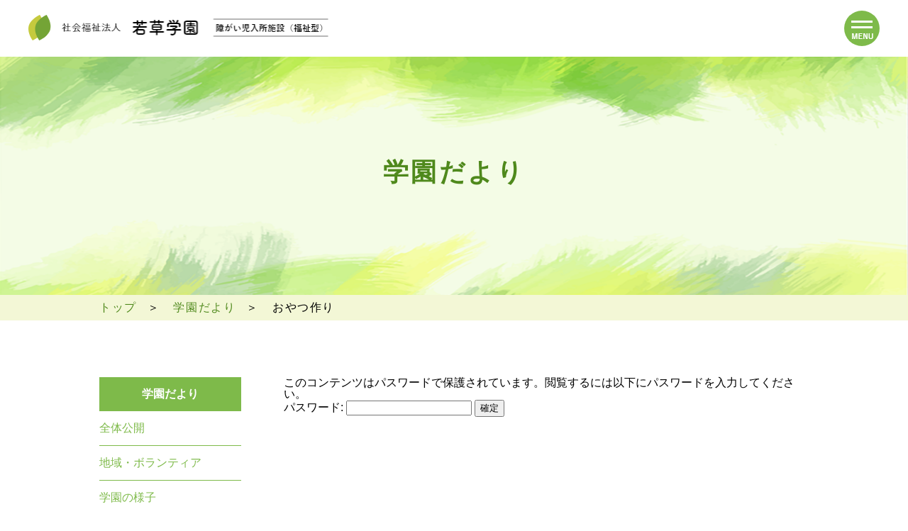

--- FILE ---
content_type: text/html; charset=UTF-8
request_url: https://wakakusa-gakuen.jp/letter/253/
body_size: 5578
content:
<!DOCTYPE html>
<!--[if IE 7]>
<html class="ie ie7" lang="ja">
<![endif]-->
<!--[if IE 8]>
<html class="ie ie8" lang="ja">
<![endif]-->
<!--[if !(IE 7) | !(IE 8)  ]><!-->
<html lang="ja">
<!--<![endif]-->
<head>
<meta charset="UTF-8">
<meta name="viewport" content="width=device-width, initial-scale=1.0">
<meta name="author" content="tanblan">
<meta name="keywords"  content="tanblan" />
<link rel="shortcut icon" href="https://wakakusa-gakuen.jp/wp-content/themes/wakakusa/images/favicon.ico" >
<link rel="stylesheet" href="https://wakakusa-gakuen.jp/wp-content/themes/wakakusa/css/common.css?1769767866">
	<link rel="stylesheet" href="https://wakakusa-gakuen.jp/wp-content/themes/wakakusa/css/detail.css?1769767866">
<title>おやつ作り &#8211; 社会福祉法人　若草学園</title>
<meta name='robots' content='max-image-preview:large' />
<link rel='dns-prefetch' href='//ajax.googleapis.com' />
<link rel="alternate" title="oEmbed (JSON)" type="application/json+oembed" href="https://wakakusa-gakuen.jp/wp-json/oembed/1.0/embed?url=https%3A%2F%2Fwakakusa-gakuen.jp%2Fletter%2F253%2F" />
<link rel="alternate" title="oEmbed (XML)" type="text/xml+oembed" href="https://wakakusa-gakuen.jp/wp-json/oembed/1.0/embed?url=https%3A%2F%2Fwakakusa-gakuen.jp%2Fletter%2F253%2F&#038;format=xml" />
<style id='wp-img-auto-sizes-contain-inline-css' type='text/css'>
img:is([sizes=auto i],[sizes^="auto," i]){contain-intrinsic-size:3000px 1500px}
/*# sourceURL=wp-img-auto-sizes-contain-inline-css */
</style>
<style id='wp-block-library-inline-css' type='text/css'>
:root{--wp-block-synced-color:#7a00df;--wp-block-synced-color--rgb:122,0,223;--wp-bound-block-color:var(--wp-block-synced-color);--wp-editor-canvas-background:#ddd;--wp-admin-theme-color:#007cba;--wp-admin-theme-color--rgb:0,124,186;--wp-admin-theme-color-darker-10:#006ba1;--wp-admin-theme-color-darker-10--rgb:0,107,160.5;--wp-admin-theme-color-darker-20:#005a87;--wp-admin-theme-color-darker-20--rgb:0,90,135;--wp-admin-border-width-focus:2px}@media (min-resolution:192dpi){:root{--wp-admin-border-width-focus:1.5px}}.wp-element-button{cursor:pointer}:root .has-very-light-gray-background-color{background-color:#eee}:root .has-very-dark-gray-background-color{background-color:#313131}:root .has-very-light-gray-color{color:#eee}:root .has-very-dark-gray-color{color:#313131}:root .has-vivid-green-cyan-to-vivid-cyan-blue-gradient-background{background:linear-gradient(135deg,#00d084,#0693e3)}:root .has-purple-crush-gradient-background{background:linear-gradient(135deg,#34e2e4,#4721fb 50%,#ab1dfe)}:root .has-hazy-dawn-gradient-background{background:linear-gradient(135deg,#faaca8,#dad0ec)}:root .has-subdued-olive-gradient-background{background:linear-gradient(135deg,#fafae1,#67a671)}:root .has-atomic-cream-gradient-background{background:linear-gradient(135deg,#fdd79a,#004a59)}:root .has-nightshade-gradient-background{background:linear-gradient(135deg,#330968,#31cdcf)}:root .has-midnight-gradient-background{background:linear-gradient(135deg,#020381,#2874fc)}:root{--wp--preset--font-size--normal:16px;--wp--preset--font-size--huge:42px}.has-regular-font-size{font-size:1em}.has-larger-font-size{font-size:2.625em}.has-normal-font-size{font-size:var(--wp--preset--font-size--normal)}.has-huge-font-size{font-size:var(--wp--preset--font-size--huge)}.has-text-align-center{text-align:center}.has-text-align-left{text-align:left}.has-text-align-right{text-align:right}.has-fit-text{white-space:nowrap!important}#end-resizable-editor-section{display:none}.aligncenter{clear:both}.items-justified-left{justify-content:flex-start}.items-justified-center{justify-content:center}.items-justified-right{justify-content:flex-end}.items-justified-space-between{justify-content:space-between}.screen-reader-text{border:0;clip-path:inset(50%);height:1px;margin:-1px;overflow:hidden;padding:0;position:absolute;width:1px;word-wrap:normal!important}.screen-reader-text:focus{background-color:#ddd;clip-path:none;color:#444;display:block;font-size:1em;height:auto;left:5px;line-height:normal;padding:15px 23px 14px;text-decoration:none;top:5px;width:auto;z-index:100000}html :where(.has-border-color){border-style:solid}html :where([style*=border-top-color]){border-top-style:solid}html :where([style*=border-right-color]){border-right-style:solid}html :where([style*=border-bottom-color]){border-bottom-style:solid}html :where([style*=border-left-color]){border-left-style:solid}html :where([style*=border-width]){border-style:solid}html :where([style*=border-top-width]){border-top-style:solid}html :where([style*=border-right-width]){border-right-style:solid}html :where([style*=border-bottom-width]){border-bottom-style:solid}html :where([style*=border-left-width]){border-left-style:solid}html :where(img[class*=wp-image-]){height:auto;max-width:100%}:where(figure){margin:0 0 1em}html :where(.is-position-sticky){--wp-admin--admin-bar--position-offset:var(--wp-admin--admin-bar--height,0px)}@media screen and (max-width:600px){html :where(.is-position-sticky){--wp-admin--admin-bar--position-offset:0px}}

/*# sourceURL=wp-block-library-inline-css */
</style><style id='global-styles-inline-css' type='text/css'>
:root{--wp--preset--aspect-ratio--square: 1;--wp--preset--aspect-ratio--4-3: 4/3;--wp--preset--aspect-ratio--3-4: 3/4;--wp--preset--aspect-ratio--3-2: 3/2;--wp--preset--aspect-ratio--2-3: 2/3;--wp--preset--aspect-ratio--16-9: 16/9;--wp--preset--aspect-ratio--9-16: 9/16;--wp--preset--color--black: #000000;--wp--preset--color--cyan-bluish-gray: #abb8c3;--wp--preset--color--white: #ffffff;--wp--preset--color--pale-pink: #f78da7;--wp--preset--color--vivid-red: #cf2e2e;--wp--preset--color--luminous-vivid-orange: #ff6900;--wp--preset--color--luminous-vivid-amber: #fcb900;--wp--preset--color--light-green-cyan: #7bdcb5;--wp--preset--color--vivid-green-cyan: #00d084;--wp--preset--color--pale-cyan-blue: #8ed1fc;--wp--preset--color--vivid-cyan-blue: #0693e3;--wp--preset--color--vivid-purple: #9b51e0;--wp--preset--gradient--vivid-cyan-blue-to-vivid-purple: linear-gradient(135deg,rgb(6,147,227) 0%,rgb(155,81,224) 100%);--wp--preset--gradient--light-green-cyan-to-vivid-green-cyan: linear-gradient(135deg,rgb(122,220,180) 0%,rgb(0,208,130) 100%);--wp--preset--gradient--luminous-vivid-amber-to-luminous-vivid-orange: linear-gradient(135deg,rgb(252,185,0) 0%,rgb(255,105,0) 100%);--wp--preset--gradient--luminous-vivid-orange-to-vivid-red: linear-gradient(135deg,rgb(255,105,0) 0%,rgb(207,46,46) 100%);--wp--preset--gradient--very-light-gray-to-cyan-bluish-gray: linear-gradient(135deg,rgb(238,238,238) 0%,rgb(169,184,195) 100%);--wp--preset--gradient--cool-to-warm-spectrum: linear-gradient(135deg,rgb(74,234,220) 0%,rgb(151,120,209) 20%,rgb(207,42,186) 40%,rgb(238,44,130) 60%,rgb(251,105,98) 80%,rgb(254,248,76) 100%);--wp--preset--gradient--blush-light-purple: linear-gradient(135deg,rgb(255,206,236) 0%,rgb(152,150,240) 100%);--wp--preset--gradient--blush-bordeaux: linear-gradient(135deg,rgb(254,205,165) 0%,rgb(254,45,45) 50%,rgb(107,0,62) 100%);--wp--preset--gradient--luminous-dusk: linear-gradient(135deg,rgb(255,203,112) 0%,rgb(199,81,192) 50%,rgb(65,88,208) 100%);--wp--preset--gradient--pale-ocean: linear-gradient(135deg,rgb(255,245,203) 0%,rgb(182,227,212) 50%,rgb(51,167,181) 100%);--wp--preset--gradient--electric-grass: linear-gradient(135deg,rgb(202,248,128) 0%,rgb(113,206,126) 100%);--wp--preset--gradient--midnight: linear-gradient(135deg,rgb(2,3,129) 0%,rgb(40,116,252) 100%);--wp--preset--font-size--small: 13px;--wp--preset--font-size--medium: 20px;--wp--preset--font-size--large: 36px;--wp--preset--font-size--x-large: 42px;--wp--preset--spacing--20: 0.44rem;--wp--preset--spacing--30: 0.67rem;--wp--preset--spacing--40: 1rem;--wp--preset--spacing--50: 1.5rem;--wp--preset--spacing--60: 2.25rem;--wp--preset--spacing--70: 3.38rem;--wp--preset--spacing--80: 5.06rem;--wp--preset--shadow--natural: 6px 6px 9px rgba(0, 0, 0, 0.2);--wp--preset--shadow--deep: 12px 12px 50px rgba(0, 0, 0, 0.4);--wp--preset--shadow--sharp: 6px 6px 0px rgba(0, 0, 0, 0.2);--wp--preset--shadow--outlined: 6px 6px 0px -3px rgb(255, 255, 255), 6px 6px rgb(0, 0, 0);--wp--preset--shadow--crisp: 6px 6px 0px rgb(0, 0, 0);}:where(.is-layout-flex){gap: 0.5em;}:where(.is-layout-grid){gap: 0.5em;}body .is-layout-flex{display: flex;}.is-layout-flex{flex-wrap: wrap;align-items: center;}.is-layout-flex > :is(*, div){margin: 0;}body .is-layout-grid{display: grid;}.is-layout-grid > :is(*, div){margin: 0;}:where(.wp-block-columns.is-layout-flex){gap: 2em;}:where(.wp-block-columns.is-layout-grid){gap: 2em;}:where(.wp-block-post-template.is-layout-flex){gap: 1.25em;}:where(.wp-block-post-template.is-layout-grid){gap: 1.25em;}.has-black-color{color: var(--wp--preset--color--black) !important;}.has-cyan-bluish-gray-color{color: var(--wp--preset--color--cyan-bluish-gray) !important;}.has-white-color{color: var(--wp--preset--color--white) !important;}.has-pale-pink-color{color: var(--wp--preset--color--pale-pink) !important;}.has-vivid-red-color{color: var(--wp--preset--color--vivid-red) !important;}.has-luminous-vivid-orange-color{color: var(--wp--preset--color--luminous-vivid-orange) !important;}.has-luminous-vivid-amber-color{color: var(--wp--preset--color--luminous-vivid-amber) !important;}.has-light-green-cyan-color{color: var(--wp--preset--color--light-green-cyan) !important;}.has-vivid-green-cyan-color{color: var(--wp--preset--color--vivid-green-cyan) !important;}.has-pale-cyan-blue-color{color: var(--wp--preset--color--pale-cyan-blue) !important;}.has-vivid-cyan-blue-color{color: var(--wp--preset--color--vivid-cyan-blue) !important;}.has-vivid-purple-color{color: var(--wp--preset--color--vivid-purple) !important;}.has-black-background-color{background-color: var(--wp--preset--color--black) !important;}.has-cyan-bluish-gray-background-color{background-color: var(--wp--preset--color--cyan-bluish-gray) !important;}.has-white-background-color{background-color: var(--wp--preset--color--white) !important;}.has-pale-pink-background-color{background-color: var(--wp--preset--color--pale-pink) !important;}.has-vivid-red-background-color{background-color: var(--wp--preset--color--vivid-red) !important;}.has-luminous-vivid-orange-background-color{background-color: var(--wp--preset--color--luminous-vivid-orange) !important;}.has-luminous-vivid-amber-background-color{background-color: var(--wp--preset--color--luminous-vivid-amber) !important;}.has-light-green-cyan-background-color{background-color: var(--wp--preset--color--light-green-cyan) !important;}.has-vivid-green-cyan-background-color{background-color: var(--wp--preset--color--vivid-green-cyan) !important;}.has-pale-cyan-blue-background-color{background-color: var(--wp--preset--color--pale-cyan-blue) !important;}.has-vivid-cyan-blue-background-color{background-color: var(--wp--preset--color--vivid-cyan-blue) !important;}.has-vivid-purple-background-color{background-color: var(--wp--preset--color--vivid-purple) !important;}.has-black-border-color{border-color: var(--wp--preset--color--black) !important;}.has-cyan-bluish-gray-border-color{border-color: var(--wp--preset--color--cyan-bluish-gray) !important;}.has-white-border-color{border-color: var(--wp--preset--color--white) !important;}.has-pale-pink-border-color{border-color: var(--wp--preset--color--pale-pink) !important;}.has-vivid-red-border-color{border-color: var(--wp--preset--color--vivid-red) !important;}.has-luminous-vivid-orange-border-color{border-color: var(--wp--preset--color--luminous-vivid-orange) !important;}.has-luminous-vivid-amber-border-color{border-color: var(--wp--preset--color--luminous-vivid-amber) !important;}.has-light-green-cyan-border-color{border-color: var(--wp--preset--color--light-green-cyan) !important;}.has-vivid-green-cyan-border-color{border-color: var(--wp--preset--color--vivid-green-cyan) !important;}.has-pale-cyan-blue-border-color{border-color: var(--wp--preset--color--pale-cyan-blue) !important;}.has-vivid-cyan-blue-border-color{border-color: var(--wp--preset--color--vivid-cyan-blue) !important;}.has-vivid-purple-border-color{border-color: var(--wp--preset--color--vivid-purple) !important;}.has-vivid-cyan-blue-to-vivid-purple-gradient-background{background: var(--wp--preset--gradient--vivid-cyan-blue-to-vivid-purple) !important;}.has-light-green-cyan-to-vivid-green-cyan-gradient-background{background: var(--wp--preset--gradient--light-green-cyan-to-vivid-green-cyan) !important;}.has-luminous-vivid-amber-to-luminous-vivid-orange-gradient-background{background: var(--wp--preset--gradient--luminous-vivid-amber-to-luminous-vivid-orange) !important;}.has-luminous-vivid-orange-to-vivid-red-gradient-background{background: var(--wp--preset--gradient--luminous-vivid-orange-to-vivid-red) !important;}.has-very-light-gray-to-cyan-bluish-gray-gradient-background{background: var(--wp--preset--gradient--very-light-gray-to-cyan-bluish-gray) !important;}.has-cool-to-warm-spectrum-gradient-background{background: var(--wp--preset--gradient--cool-to-warm-spectrum) !important;}.has-blush-light-purple-gradient-background{background: var(--wp--preset--gradient--blush-light-purple) !important;}.has-blush-bordeaux-gradient-background{background: var(--wp--preset--gradient--blush-bordeaux) !important;}.has-luminous-dusk-gradient-background{background: var(--wp--preset--gradient--luminous-dusk) !important;}.has-pale-ocean-gradient-background{background: var(--wp--preset--gradient--pale-ocean) !important;}.has-electric-grass-gradient-background{background: var(--wp--preset--gradient--electric-grass) !important;}.has-midnight-gradient-background{background: var(--wp--preset--gradient--midnight) !important;}.has-small-font-size{font-size: var(--wp--preset--font-size--small) !important;}.has-medium-font-size{font-size: var(--wp--preset--font-size--medium) !important;}.has-large-font-size{font-size: var(--wp--preset--font-size--large) !important;}.has-x-large-font-size{font-size: var(--wp--preset--font-size--x-large) !important;}
/*# sourceURL=global-styles-inline-css */
</style>

<style id='classic-theme-styles-inline-css' type='text/css'>
/*! This file is auto-generated */
.wp-block-button__link{color:#fff;background-color:#32373c;border-radius:9999px;box-shadow:none;text-decoration:none;padding:calc(.667em + 2px) calc(1.333em + 2px);font-size:1.125em}.wp-block-file__button{background:#32373c;color:#fff;text-decoration:none}
/*# sourceURL=/wp-includes/css/classic-themes.min.css */
</style>
<script type="text/javascript" src="https://ajax.googleapis.com/ajax/libs/jquery/3.3.1/jquery.min.js?ver=3.3.1" id="jquery-js"></script>
<link rel="https://api.w.org/" href="https://wakakusa-gakuen.jp/wp-json/" /><link rel="EditURI" type="application/rsd+xml" title="RSD" href="https://wakakusa-gakuen.jp/xmlrpc.php?rsd" />
<meta name="generator" content="WordPress 6.9" />
<link rel="canonical" href="https://wakakusa-gakuen.jp/letter/253/" />
<link rel='shortlink' href='https://wakakusa-gakuen.jp/?p=253' />
<style type="text/css" media="screen">
	html { margin-top: 0px !important; }
	* html body { margin-top: 0px !important; }
	@media screen and ( max-width: 782px ) {
		html { margin-top: 0px !important; }
		* html body { margin-top: 0px !important; }
	}
</style>
<!--[if lt IE 9]>
<script src="//cdn.jsdelivr.net/html5shiv/3.7.2/html5shiv.min.js"></script>
<script src="//cdnjs.cloudflare.com/ajax/libs/respond.js/1.4.2/respond.min.js"></script>
<![endif]-->
</head>
<body data-rsssl=1>
<header id="header">
	<h1 class="logo"><a href="https://wakakusa-gakuen.jp">
		<picture>
			<source media="(max-width:750px)" srcset="https://wakakusa-gakuen.jp/wp-content/themes/wakakusa/images/common/logo_sp.png">
			<img src="https://wakakusa-gakuen.jp/wp-content/themes/wakakusa/images/common/logo.png" srcset="https://wakakusa-gakuen.jp/wp-content/themes/wakakusa/images/common/logo@2x.png 2x" alt="社会福祉法人　若草学園　障がい児入所施設（福祉型）">
		</picture>		
	</a></h1>
	<div id="menu_trigger">
	</div>
	<div id="menu_content">
		<div class="menu_content_inner">
			<ul>
				<li><a href="https://wakakusa-gakuen.jp"><span>トップ</span></a></li>
				<li><a href="https://wakakusa-gakuen.jp/about"><span>若草学園について</span></a></li>
				<li><a href="https://wakakusa-gakuen.jp/institution"><span>施設紹介</span></a></li>
				<li><a href="https://wakakusa-gakuen.jp/recruit"><span>採用情報</span></a></li>
				<li><a href="https://wakakusa-gakuen.jp/news"><span>お知らせ</span></a></li>
				<li><a href="https://wakakusa-gakuen.jp/letter"><span class="current">学園だより</span></a></li>
				<li><a href="https://wakakusa-gakuen.jp/access"><span>アクセス</span></a></li>
				<li><a href="https://wakakusa-gakuen.jp/contact"><span>お問い合わせ</span></a></li>
				<li><a href="https://www.instagram.com/wakakusagakuen/" target="blank"><img src="https://wakakusa-gakuen.jp/wp-content/themes/wakakusa/images/common/icon_insta.png" srcset="https://wakakusa-gakuen.jp/wp-content/themes/wakakusa/images/common/icon_insta@2x.png 2x" alt="instagram"></a></li>
			</ul>
			<div class="recruit_bnr">
				<a href="https://wakakusa-gakuen.jp/recruit"><img src="https://wakakusa-gakuen.jp/wp-content/themes/wakakusa/images/common/recruit_bnr.png" srcset="https://wakakusa-gakuen.jp/wp-content/themes/wakakusa/images/common/recruit_bnr@2x.png 2x" alt="採用情報"></a>
			</div>
			<small>Copyright(C) Wakusa Gakuen All rights reserved.</small>
		</div>
	</div><!--menu_content-->
</header><!--header-->
<article>
	<div id="eyecatch"><h2 class="loaded">
	学園だより
		</h2></div><!--eyecatch-->
	<div class="breadcrumb">
		<div class="l_continar">
			<ul>
				<li><a href="https://wakakusa-gakuen.jp/"><span>トップ</span></a></li>
									<li><a href ="https://wakakusa-gakuen.jp/letter">学園だより</a></li>					    <li>おやつ作り</li>
												</ul>
		</div>
	</div>
		<div class="separate l_continar loaded">
		<div class="side">
	<div class="side_ttl">学園だより</div>
			<ul>
						<li>
					<a href="https://wakakusa-gakuen.jp/letter_cat/%e5%85%a8%e4%bd%93%e5%85%ac%e9%96%8b/">全体公開</a>
				</li>
						<li>
					<a href="https://wakakusa-gakuen.jp/letter_cat/%e5%9c%b0%e5%9f%9f%e3%83%bb%e3%83%9c%e3%83%a9%e3%83%b3%e3%83%86%e3%82%a3%e3%82%a2/">地域・ボランティア</a>
				</li>
						<li>
					<a href="https://wakakusa-gakuen.jp/letter_cat/hibi/">学園の様子</a>
				</li>
						<li>
					<a href="https://wakakusa-gakuen.jp/letter_cat/%e5%ad%a6%e5%9c%92%e3%81%ae%e6%a7%98%e5%ad%90a/">学園の様子A</a>
				</li>
						<li>
					<a href="https://wakakusa-gakuen.jp/letter_cat/%e5%ad%a6%e5%9c%92%e3%81%ae%e6%a7%98%e5%ad%90b/">学園の様子B</a>
				</li>
						<li>
					<a href="https://wakakusa-gakuen.jp/letter_cat/%e5%ad%a6%e5%9c%92%e3%81%ae%e6%a7%98%e5%ad%90c/">学園の様子C</a>
				</li>
						<li>
					<a href="https://wakakusa-gakuen.jp/letter_cat/%e5%ad%a6%e6%a0%a1/">学校</a>
				</li>
						<li>
					<a href="https://wakakusa-gakuen.jp/letter_cat/%e5%af%84%e8%b4%88/">寄贈</a>
				</li>
				</ul>
		
</div>	
		<div id="detail" class="separate_right">
							<form action="https://wakakusa-gakuen.jp/wp-login.php?action=postpass" class="post-password-form" method="post"><input type="hidden" name="redirect_to" value="https://wakakusa-gakuen.jp/letter/253/" />
	<p>このコンテンツはパスワードで保護されています。閲覧するには以下にパスワードを入力してください。</p>
	<p><label for="pwbox-253">パスワード: <input name="post_password" id="pwbox-253" type="password" spellcheck="false" required size="20" /></label> <input type="submit" name="Submit" value="確定" /></p></form>
						</div>
	</div>
			
</article>
<footer id="footer">
	<div class="footer_menu">
		<div class="l_continar">
			<ul>
				<li><a href="https://wakakusa-gakuen.jp"><span>トップ</span></a></li>
				<li><a href="https://wakakusa-gakuen.jp/about"><span>若草学園について</span></a></li>
				<li><a href="https://wakakusa-gakuen.jp/institution"><span>施設紹介</span></a></li>
				<li><a href="https://wakakusa-gakuen.jp/recruit"><span>採用情報</span></a></li>
				<li><a href="https://wakakusa-gakuen.jp/news"><span>お知らせ</span></a></li>
				<li><a href="https://wakakusa-gakuen.jp/letter"><span class="current">学園だより</span></a></li>
				<li><a href="https://wakakusa-gakuen.jp/access"><span>アクセス</span></a></li>
				<li><a href="https://wakakusa-gakuen.jp/contact"><span>お問い合わせ</span></a></li>
				<li class="sp"><a href=""><img src="https://wakakusa-gakuen.jp/wp-content/themes/wakakusa/images/common/icon_insta.png" srcset="https://wakakusa-gakuen.jp/wp-content/themes/wakakusa/images/common/icon_insta@2x.png 2x" alt="instagram"></a></li>
			</ul>
		</div>
	</div>
	<div class="footer_bottom">
		<div class="l_continar">
			<div class="footer_left">
				<div class="footer_logo"><a href="https://wakakusa-gakuen.jp">
					<picture>
						<source media="(max-width:750px)" srcset="https://wakakusa-gakuen.jp/wp-content/themes/wakakusa/images/common/logo_sp.png">
						<img src="https://wakakusa-gakuen.jp/wp-content/themes/wakakusa/images/common/logo.png" srcset="https://wakakusa-gakuen.jp/wp-content/themes/wakakusa/images/common/logo@2x.png 2x" alt="社会福祉法人　若草学園　障がい児入所施設（福祉型）">
					</picture>		
				</a></div>
				<p class="add">〒486-0812 愛知県春日井市大泉寺町２９２－９９</p>
				<p class="tel">TEL：0568-81-4788　FAX：0568-81-4902</p>
				<div class="insta"><a href="https://www.instagram.com/wakakusagakuen/" target="blank"><img src="https://wakakusa-gakuen.jp/wp-content/themes/wakakusa/images/common/icon_insta.png" srcset="https://wakakusa-gakuen.jp/wp-content/themes/wakakusa/images/common/icon_insta@2x.png 2x" alt="instagram"></a></div>
				<div class="footer_contact">
					<a href="https://wakakusa-gakuen.jp/contact/" class="btn01">お問い合わせ</a>
				</div>
			</div>
			<div class="footer_right">
				<iframe src="https://www.google.com/maps/embed?pb=!1m18!1m12!1m3!1d3257.1509884343823!2d137.0017643152477!3d35.27737208029047!2m3!1f0!2f0!3f0!3m2!1i1024!2i768!4f13.1!3m3!1m2!1s0x60036dbc89989ad1%3A0x259b0088069e65af!2z44CSNDg2LTA4MTIg5oSb55-l55yM5pil5pel5LqV5biC5aSn5rOJ5a-655S677yS77yZ77yS4oiS77yZ77yZ!5e0!3m2!1sja!2sjp!4v1649039449618!5m2!1sja!2sjp" width="600" height="450" style="border:0;" allowfullscreen="" loading="lazy" referrerpolicy="no-referrer-when-downgrade"></iframe>
			</div>
		</div>
		
		<small class="copyright">Copyright(C) Wakusa Gakuen All rights reserved.</small>
	</div>
</footer>

<script type="speculationrules">
{"prefetch":[{"source":"document","where":{"and":[{"href_matches":"/*"},{"not":{"href_matches":["/wp-*.php","/wp-admin/*","/wp-content/uploads/*","/wp-content/*","/wp-content/plugins/*","/wp-content/themes/wakakusa/*","/*\\?(.+)"]}},{"not":{"selector_matches":"a[rel~=\"nofollow\"]"}},{"not":{"selector_matches":".no-prefetch, .no-prefetch a"}}]},"eagerness":"conservative"}]}
</script>

<script src="https://wakakusa-gakuen.jp/wp-content/themes/wakakusa/js/ofi.js"></script>
<script src="https://wakakusa-gakuen.jp/wp-content/themes/wakakusa/js/common.js"></script>


</body>
</html>

--- FILE ---
content_type: text/css
request_url: https://wakakusa-gakuen.jp/wp-content/themes/wakakusa/css/common.css?1769767866
body_size: 4760
content:
@charset "UTF-8";
/* http://meyerweb.com/eric/tools/css/reset/ 
   v2.0 | 20110126
   License: none (public domain)
*/
html, body, div, span, applet, object, iframe, h1, h2, h3, h4, h5, h6, p, blockquote, pre, a, abbr, acronym, address, big, cite, code, del, dfn, em, img, ins, kbd, q, s, samp, small, strike, strong, sub, sup, tt, var, b, u, i, center, dl, dt, dd, ol, ul, li, fieldset, form, label, legend, table, caption, tbody, tfoot, thead, tr, th, td, article, aside, canvas, details, embed, figure, figcaption, footer, header, hgroup, menu, nav, output, ruby, section, summary, time, mark, audio, video {
  margin: 0;
  padding: 0;
  border: 0;
  font-size: 100%;
  font: inherit;
  vertical-align: baseline; }

/* HTML5 display-role reset for older browsers */
article, aside, details, figcaption, figure, footer, header, hgroup, menu, nav, section {
  display: block; }

body {
  line-height: 1; }

ol, ul {
  list-style: none; }

blockquote, q {
  quotes: none; }

blockquote:before, blockquote:after {
  content: '';
  content: none; }

q:before, q:after {
  content: '';
  content: none; }

table {
  border-collapse: collapse;
  border-spacing: 0; }

a:focus, *:focus {
  outline: none; }

/* -----------------------------------------
	common 
-----------------------------------------*/
html {
  font-size: 62.5%; }

body {
  color: #000;
  font-size: 16px;
  font-size: 1.6rem;
  font-family: sans-serif;
  word-wrap: break-word; }
  body.is-open {
    overflow: hidden;
    position: fixed;
    width: 100%; }

* {
  box-sizing: border-box;
  -moz-box-sizing: border-box;
  -webkit-box-sizing: border-box;
  -o-box-sizing: border-box;
  -ms-box-sizing: border-box; }

a {
  color: #000;
  text-decoration: none;
  -webkit-transition: all 0.3s ease;
  -moz-transition: all 0.3s ease;
  -o-transition: all 0.3s ease;
  transition: all  0.3s ease; }
  a:hover {
    opacity: 0.8; }

img {
  max-width: 100%;
  height: auto;
  vertical-align: bottom; }

.pc {
  display: block; }

.sp {
  display: none; }

.l_flex {
  display: flex;
  flex-wrap: wrap; }

.s_continar {
  width: 800px;
  margin: 0 auto; }

.l_continar {
  width: 1000px;
  margin: 0 auto; }

body {
  padding-top: 80px; }

#header {
  position: fixed;
  top: 0;
  left: 0;
  width: 100%;
  background-color: #fff;
  height: 80px;
  z-index: 1000;
  padding-left: 40px; }
  #header .logo {
    width: 423px;
    padding-top: 20px;
    padding-bottom: 20px; }

#menu_trigger {
  position: absolute;
  right: 40px;
  top: 15px;
  width: 50px;
  height: 50px;
  cursor: pointer;
  z-index: 1001;
  background: url(../images/common/menu.png) 0 0 no-repeat;
  background-size: 100% auto; }
  #menu_trigger.is-open {
    background: url(../images/common/menu_close.png) 0 0 no-repeat;
    background-size: 100% auto; }

#menu_content {
  display: none;
  width: 440px;
  height: calc(100vh - 77px);
  z-index: 1000;
  background-color: #CEDD53;
  position: fixed;
  top: 77px;
  right: 0;
  color: #000; }
  #menu_content a {
    color: #000; }
  #menu_content .menu_content_inner {
    height: 100%;
    overflow: auto;
    -webkit-overflow-scrolling: touch;
    padding: 40px 20px; }
  #menu_content ul {
    padding-bottom: 40px; }
    #menu_content ul li {
      padding-bottom: 1px; }
      #menu_content ul li a {
        display: block;
        text-align: center;
        background-color: #f3f7d6;
        font-size: 16px;
        font-weight: 500;
        line-height: 1;
        padding: 25px 0; }
        #menu_content ul li a span.current {
          display: inline-block;
          padding-left: 30px;
          position: relative; }
          #menu_content ul li a span.current:before {
            content: "";
            width: 16px;
            height: 16px;
            background-color: #7EBA4A;
            border-radius: 50%;
            position: absolute;
            left: 0;
            top: 50%;
            -ms-transform: translateY(-50%);
            transform: translateY(-50%); }
        #menu_content ul li a img {
          width: 24px; }
  #menu_content .recruit_bnr {
    padding-bottom: 30px; }
  #menu_content small {
    display: block;
    font-size: 12px;
    text-align: center; }

#footer .footer_menu {
  background-color: #F3F7D6;
  padding: 40px 0; }
  #footer .footer_menu ul {
    display: flex;
    -webkit-justify-content: space-between;
    justify-content: space-between; }
    #footer .footer_menu ul li a {
      display: inline-block;
      font-size: 16px;
      font-weight: 500;
      line-height: 1; }
      #footer .footer_menu ul li a span.current {
        display: inline-block;
        padding-left: 30px;
        position: relative; }
        #footer .footer_menu ul li a span.current:before {
          content: "";
          width: 16px;
          height: 16px;
          background-color: #7EBA4A;
          border-radius: 50%;
          position: absolute;
          left: 0;
          top: 50%;
          -ms-transform: translateY(-50%);
          transform: translateY(-50%); }
#footer .footer_bottom {
  background-color: #CEDD53; }
  #footer .footer_bottom .l_continar {
    padding: 90px 50px 20px;
    display: flex;
    flex-wrap: wrap; }
  #footer .footer_bottom .footer_left {
    width: 475px; }
  #footer .footer_bottom .footer_logo {
    width: 423px;
    padding-bottom: 25px; }
  #footer .footer_bottom .add {
    font-size: 14px;
    line-height: 1.5;
    padding-bottom: 20px; }
  #footer .footer_bottom .tel {
    font-size: 16px;
    padding-bottom: 20px; }
  #footer .footer_bottom .insta {
    width: 24px;
    padding-bottom: 30px; }
  #footer .footer_bottom .footer_contact a {
    margin: 0 auto; }
  #footer .footer_bottom .footer_right {
    width: 380px; }
    #footer .footer_bottom .footer_right iframe {
      width: 100%;
      height: 285px; }
#footer .copyright {
  display: block;
  text-align: center;
  padding-top: 60px;
  font-size: 12px; }

.btn {
  width: 250px;
  height: 50px;
  border-radius: 25px;
  border: 3px solid #4F891C;
  color: #4F891C;
  font-size: 20px;
  font-weight: 700;
  display: -webkit-flex;
  display: flex;
  -webkit-justify-content: center;
  justify-content: center;
  -webkit-align-items: center;
  align-items: center;
  overflow: hidden;
  position: relative;
  -webkit-transition: all 0.3s ease;
  -moz-transition: all 0.3s ease;
  -o-transition: all 0.3s ease;
  transition: all  0.3s ease;
  text-align: center;
  padding-right: 30px; }
  .btn span {
    position: relative;
    z-index: 2; }
  .btn:before {
    -webkit-transition: all 0.3s ease;
    -moz-transition: all 0.3s ease;
    -o-transition: all 0.3s ease;
    transition: all  0.3s ease;
    content: "";
    position: absolute;
    z-index: 1;
    width: 100%;
    height: 100%;
    background-color: #4F891C;
    top: 0;
    left: -100%; }
  .btn:after {
    content: "";
    position: absolute;
    z-index: 2;
    width: 24px;
    height: 18px;
    background: url(../images/common/arrow_g.png) 0 0 no-repeat;
    background-size: 100% auto;
    top: 50%;
    right: 20px;
    -ms-transform: translateY(-50%);
    transform: translateY(-50%); }
  .btn:hover {
    color: #fff; }
    .btn:hover:before {
      left: 0; }

.btn01 {
  width: 192px;
  height: 36px;
  background: url(../images/common/btn01.png) 0 0 no-repeat;
  background-size: 100% auto;
  color: #fff;
  display: -webkit-flex;
  display: flex;
  -webkit-justify-content: center;
  justify-content: center;
  -webkit-align-items: center;
  align-items: center;
  font-size: 16px;
  font-weight: 700;
  letter-spacing: 0.1em; }

.bg_ttl01,
.bg_ttl02 {
  padding-top: 20px;
  padding-bottom: 20px;
  font-size: 24px;
  font-weight: 700;
  text-align: center;
  color: #fff; }

.bg_ttl01 {
  background: url(../images/common/bg_ttl01.png) center center no-repeat;
  background-size: 336px auto; }

.bg_ttl02 {
  background: url(../images/common/bg_ttl02.png) center center no-repeat;
  background-size: 336px auto; }

.arrow {
  position: relative;
  display: inline-block;
  padding-left: 20px;
  padding-right: 50px;
  padding-top: 8px;
  padding-bottom: 8px;
  color: #4F891C;
  font-size: 16px;
  letter-spacing: 0.02em;
  font-weight: 700;
  border-bottom: 2px solid #5DB213; }
  .arrow:after {
    content: "";
    width: 24px;
    height: 18px;
    background: url(../images/common/arrow_g.png) 0 0 no-repeat;
    background-size: 100% auto;
    position: absolute;
    right: 10px;
    top: 50%;
    -ms-transform: translateY(-50%);
    transform: translateY(-50%); }

#eyecatch {
  background: url(../images/common/eyecatch.png) center center no-repeat;
  background-size: cover;
  padding-top: 145px;
  padding-bottom: 155px; }
  #eyecatch h2 {
    text-align: center;
    line-height: 1;
    color: #4F891C;
    font-weight: 700;
    font-size: 36px;
    letter-spacing: 0.1em; }

.breadcrumb {
  background-color: #F3F7D6;
  padding: 10px 0;
  margin-bottom: 80px; }
  .breadcrumb ul li {
    display: inline-block;
    font-size: 16px;
    letter-spacing: 0.1em; }
    .breadcrumb ul li:after {
      content: "＞";
      display: inline-block;
      padding: 0 15px; }
    .breadcrumb ul li a {
      color: #4F891C;
      font-weight: 500; }
    .breadcrumb ul li:last-child:after {
      display: none; }

.tbl {
  width: 100%;
  border: 1px solid #CCCCCC;
  border-bottom: none; }
  .tbl th {
    background-color: #EFEFEF;
    padding: 15px 30px;
    font-weight: 700;
    width: 30%;
    border-bottom: 1px solid #CCCCCC;
    text-align: left;
    line-height: 1.5; }
  .tbl td {
    padding: 15px 30px;
    border-bottom: 1px solid #CCCCCC;
    line-height: 1.5; }

#interview_link {
  background-color: #F3F7D6;
  padding: 40px 40px 45px;
  width: 720px;
  margin: 0 auto; }
  #interview_link h3 {
    text-align: center;
    color: #7EBA4A;
    font-size: 20px;
    line-height: 1;
    font-weight: 700;
    padding-bottom: 35px; }
  #interview_link .l_flex {
    -webkit-justify-content: space-between;
    justify-content: space-between; }
  #interview_link .interview_link_block {
    text-align: center;
    width: calc(50% - 20px); }
    #interview_link .interview_link_block img {
      width: 100%;
      margin-bottom: 10px; }

.tag_li {
  display: flex;
  flex-wrap: wrap;
  margin-left: -25px; }
  .tag_li li {
    width: calc(25% - 25px);
    margin-left: 25px;
    margin-bottom: 25px; }
    .tag_li li a {
      background-color: #CEDD53;
      color: #7EBA4A;
      font-size: 14px;
      padding: 10px 50px 10px 14px;
      display: block;
      position: relative; }
      .tag_li li a:before {
        content: "";
        position: absolute;
        right: 0;
        top: 0;
        width: 0;
        height: 0;
        border-style: solid;
        border-width: 0 16px 16px 0;
        border-color: transparent #fff transparent transparent; }
      .tag_li li a:after {
        content: "";
        position: absolute;
        right: 0;
        bottom: 0;
        width: 0;
        height: 0;
        border-style: solid;
        border-width: 0 0 16px 16px;
        border-color: transparent transparent #fff transparent; }

.search_area {
  background-color: #F3F7D6;
  margin-bottom: 75px;
  display: flex;
  flex-wrap: wrap;
  -webkit-align-items: center;
  align-items: center;
  padding: 20px 45px; }
  .search_area #searchform {
    width: 335px;
    background-color: #fff;
    border: 2px solid #5DB213;
    border-radius: 4px;
    position: relative; }
    .search_area #searchform #s {
      width: calc(100% - 40px);
      padding: 10px 50px 10px 15px;
      border: none; }
    .search_area #searchform #searchsubmit {
      background: url(../images/common/icon_search.png) 0 0 no-repeat;
      background-size: 100% auto;
      width: 21px;
      height: 22px;
      border-radius: 0;
      -webkit-box-sizing: content-box;
      -webkit-appearance: button;
      appearance: button;
      border: none;
      box-sizing: border-box;
      cursor: pointer;
      position: absolute;
      right: 10px;
      top: 50%;
      -ms-transform: translateY(-50%);
      transform: translateY(-50%); }
  .search_area .link {
    padding-left: 40px; }
    .search_area .link a {
      background-color: #7EBA4A;
      font-size: 16px;
      font-weight: 700;
      color: #fff;
      padding: 7px 50px 7px 14px;
      display: block;
      position: relative; }
      .search_area .link a:before {
        content: "";
        position: absolute;
        right: 0;
        top: 0;
        width: 0;
        height: 0;
        border-style: solid;
        border-width: 0 16px 16px 0;
        border-color: transparent #F3F7D6 transparent transparent; }
      .search_area .link a:after {
        content: "";
        position: absolute;
        right: 0;
        bottom: 0;
        width: 0;
        height: 0;
        border-style: solid;
        border-width: 0 0 16px 16px;
        border-color: transparent transparent #F3F7D6 transparent; }

.wp-pagenavi {
  padding: 20px 0 50px 0;
  clear: both;
  text-align: center; }
  .wp-pagenavi a, .wp-pagenavi span {
    text-decoration: none;
    color: #4f891c;
    padding: 3px 5px;
    margin: 2px;
    background-color: #fff;
    border: 1px solid #f3f7d6; }
  .wp-pagenavi a:hover,
  .wp-pagenavi span.current {
    background-color: #4f891c;
    color: #fff; }
  .wp-pagenavi span.current {
    font-weight: bold; }

.loaded,
.move {
  opacity: 0;
  transform: translate3d(0, 20px, 0);
  -webkit-transition: 0.8s cubic-bezier(0.25, 0.46, 0.45, 0.94);
  -o-transition: 0.8s cubic-bezier(0.25, 0.46, 0.45, 0.94);
  transition: 0.8s cubic-bezier(0.25, 0.46, 0.45, 0.94);
  transition-delay: 0.2s; }
  .loaded.active,
  .move.active {
    opacity: 1;
    transform: translate3d(0, 0px, 0); }

.blurred {
  transform: translate3d(0, 0, 0);
  -webkit-filter: blur(15px);
  -moz-filter: blur(15px);
  -ms-filter: blur(15px);
  -o-filter: blur(15px);
  filter: blur(15px);
  transition-delay: 0; }
  .blurred.active {
    -webkit-filter: blur(0px);
    -moz-filter: blur(0px);
    -ms-filter: blur(0px);
    -o-filter: blur(0px);
    filter: blur(0px); }

#notfound {
  padding: 0 20px 100px;
  text-align: center; }
  #notfound h3 {
    font-size: 24px;
    font-weight: 700;
    letter-spacing: 0.1em;
    line-height: 1.5;
    padding-bottom: 25px;
    color: #7EBA4A; }

.search_ttl {
  font-size: 24px;
  font-weight: 700;
  letter-spacing: 0.1em;
  line-height: 1.5;
  padding-bottom: 0.5em;
  border-bottom: 2px solid #7EBA4A;
  margin-bottom: 1.5em; }

.not_search {
  padding-bottom: 100px; }

@media screen and (max-width: 1040px) {
  .s_continar {
    width: calc(800 / 1040 * 100vw); }

  .l_continar {
    width: calc(1000 / 1040 * 100vw); }

  body {
    padding-top: calc(80 / 1040 * 100vw);
    font-size: calc(16 / 1040 * 100vw); }

  #header {
    height: calc(80 / 1040 * 100vw);
    padding-left: calc(40 / 1040 * 100vw); }
    #header .logo {
      width: calc(423 / 1040 * 100vw);
      padding-top: calc(20 / 1040 * 100vw);
      padding-bottom: calc(20 / 1040 * 100vw); }

  #menu_trigger {
    right: calc(40 / 1040 * 100vw);
    top: calc(15 / 1040 * 100vw);
    width: calc(50 / 1040 * 100vw);
    height: calc(50 / 1040 * 100vw); }

  #menu_content {
    width: calc(440 / 1040 * 100vw);
    height: calc(100vh - calc(77 / 1040 * 100vw));
    top: calc(77 / 1040 * 100vw); }
    #menu_content .menu_content_inner {
      padding: calc(40 / 1040 * 100vw) calc(20 / 1040 * 100vw); }
    #menu_content ul {
      padding-bottom: calc(40 / 1040 * 100vw); }
      #menu_content ul li a {
        font-size: calc(16 / 1040 * 100vw);
        padding: calc(25 / 1040 * 100vw) 0; }
        #menu_content ul li a span.current {
          padding-left: calc(30 / 1040 * 100vw); }
          #menu_content ul li a span.current:before {
            width: calc(16 / 1040 * 100vw);
            height: calc(16 / 1040 * 100vw); }
        #menu_content ul li a img {
          width: calc(24 / 1040 * 100vw); }
    #menu_content .recruit_bnr {
      padding-bottom: calc(30 / 1040 * 100vw); }
    #menu_content small {
      font-size: calc(12 / 1040 * 100vw); }

  #footer .footer_menu {
    padding: calc(40 / 1040 * 100vw) 0; }
    #footer .footer_menu ul li a {
      font-size: calc(16 / 1040 * 100vw); }
      #footer .footer_menu ul li a span.current {
        padding-left: calc(30 / 1040 * 100vw); }
        #footer .footer_menu ul li a span.current:before {
          width: calc(16 / 1040 * 100vw);
          height: calc(16 / 1040 * 100vw); }
  #footer .footer_bottom .l_continar {
    padding: calc(90 / 1040 * 100vw) calc(50 / 1040 * 100vw) calc(20 / 1040 * 100vw); }
  #footer .footer_bottom .footer_left {
    width: calc(475 / 1040 * 100vw); }
  #footer .footer_bottom .footer_logo {
    width: calc(423 / 1040 * 100vw);
    padding-bottom: calc(25 / 1040 * 100vw); }
  #footer .footer_bottom .add {
    font-size: calc(14 / 1040 * 100vw);
    padding-bottom: calc(20 / 1040 * 100vw); }
  #footer .footer_bottom .tel {
    font-size: calc(16 / 1040 * 100vw);
    padding-bottom: calc(20 / 1040 * 100vw); }
  #footer .footer_bottom .insta {
    width: calc(24 / 1040 * 100vw);
    padding-bottom: calc(30 / 1040 * 100vw); }
  #footer .footer_bottom .footer_right {
    width: calc(380 / 1040 * 100vw); }
    #footer .footer_bottom .footer_right iframe {
      height: calc(285 / 1040 * 100vw); }
  #footer .copyright {
    padding-top: calc(60 / 1040 * 100vw);
    font-size: calc(12 / 1040 * 100vw); }

  .btn {
    width: calc(250 / 1040 * 100vw);
    height: calc(50 / 1040 * 100vw);
    border-radius: calc(25 / 1040 * 100vw);
    border: calc(3 / 1040 * 100vw) solid #4F891C;
    font-size: calc(20 / 1040 * 100vw);
    padding-right: calc(30 / 1040 * 100vw); }
    .btn:after {
      width: calc(24 / 1040 * 100vw);
      height: calc(18 / 1040 * 100vw);
      right: calc(20 / 1040 * 100vw); }

  .btn01 {
    width: calc(192 / 1040 * 100vw);
    height: calc(36 / 1040 * 100vw);
    font-size: calc(16 / 1040 * 100vw); }

  .bg_ttl01,
  .bg_ttl02 {
    padding-top: calc(20 / 1040 * 100vw);
    padding-bottom: calc(20 / 1040 * 100vw);
    font-size: calc(24 / 1040 * 100vw); }

  .bg_ttl01 {
    background-size: calc(336 / 1040 * 100vw) auto; }

  .bg_ttl02 {
    background-size: calc(336 / 1040 * 100vw) auto; }

  .arrow {
    padding-left: calc(20 / 1040 * 100vw);
    padding-right: calc(50 / 1040 * 100vw);
    padding-top: calc(8 / 1040 * 100vw);
    padding-bottom: calc(8 / 1040 * 100vw);
    font-size: calc(16 / 1040 * 100vw);
    border-bottom: calc(2 / 1040 * 100vw) solid #5DB213; }
    .arrow:after {
      width: calc(24 / 1040 * 100vw);
      height: calc(18 / 1040 * 100vw);
      right: calc(10 / 1040 * 100vw); }

  #eyecatch {
    padding-top: calc(145 / 1040 * 100vw);
    padding-bottom: calc(155 / 1040 * 100vw); }
    #eyecatch h2 {
      font-size: calc(36 / 1040 * 100vw); }

  .breadcrumb {
    padding: calc(10 / 1040 * 100vw) 0;
    margin-bottom: calc(80 / 1040 * 100vw); }
    .breadcrumb ul li {
      font-size: calc(16 / 1040 * 100vw); }
      .breadcrumb ul li:after {
        padding: 0 calc(15 / 1040 * 100vw); }

  .tbl th {
    padding: calc(15 / 1040 * 100vw) calc(30 / 1040 * 100vw); }
  .tbl td {
    padding: calc(15 / 1040 * 100vw) calc(30 / 1040 * 100vw); }

  #interview_link {
    padding: calc(40 / 1040 * 100vw) calc(40 / 1040 * 100vw) calc(45 / 1040 * 100vw);
    width: calc(720 / 1040 * 100vw); }
    #interview_link h3 {
      font-size: calc(20 / 1040 * 100vw);
      padding-bottom: calc(35 / 1040 * 100vw); }
    #interview_link .interview_link_block {
      width: calc(50% - calc(20 / 1040 * 100vw)); }
      #interview_link .interview_link_block img {
        margin-bottom: calc(10 / 1040 * 100vw); }

  .tag_li {
    margin-left: calc(-25 / 1040 * 100vw); }
    .tag_li li {
      width: calc(20% - calc(25 / 1040 * 100vw));
      margin-left: calc(25 / 1040 * 100vw);
      margin-bottom: calc(25 / 1040 * 100vw); }
      .tag_li li a {
        font-size: calc(14 / 1040 * 100vw);
        padding: calc(10 / 1040 * 100vw) calc(50 / 1040 * 100vw) calc(10 / 1040 * 100vw) calc(14 / 1040 * 100vw); }
        .tag_li li a:before {
          border-width: 0 calc(16 / 1040 * 100vw) calc(16 / 1040 * 100vw) 0; }
        .tag_li li a:after {
          border-width: 0 0 calc(16 / 1040 * 100vw) calc(16 / 1040 * 100vw); }

  .search_area {
    margin-bottom: calc(75 / 1040 * 100vw);
    padding: calc(20 / 1040 * 100vw) calc(45 / 1040 * 100vw); }
    .search_area #searchform {
      width: calc(335 / 1040 * 100vw);
      border-radius: calc(4 / 1040 * 100vw); }
      .search_area #searchform #s {
        width: calc(100% - calc(40 / 1040 * 100vw));
        padding: calc(10 / 1040 * 100vw) calc(50 / 1040 * 100vw) calc(10 / 1040 * 100vw) calc(15 / 1040 * 100vw); }
      .search_area #searchform #searchsubmit {
        width: calc(21 / 1040 * 100vw);
        height: calc(22 / 1040 * 100vw);
        right: calc(10 / 1040 * 100vw); }
    .search_area .link {
      padding-left: calc(40 / 1040 * 100vw); }
      .search_area .link a {
        font-size: calc(16 / 1040 * 100vw);
        padding: calc(7 / 1040 * 100vw) calc(50 / 1040 * 100vw) calc(7 / 1040 * 100vw) calc(14 / 1040 * 100vw); }
        .search_area .link a:before {
          border-width: 0 calc(16 / 1040 * 100vw) calc(16 / 1040 * 100vw) 0; }
        .search_area .link a:after {
          border-width: 0 0 calc(16 / 1040 * 100vw) calc(16 / 1040 * 100vw); } }
@media screen and (max-width: 750px) {
  .sp {
    display: block; }

  .pc {
    display: none; }

  .s_continar {
    width: 100%; }

  .l_continar {
    width: 100%; }

  body {
    padding-top: calc(200 / 750 * 100vw);
    font-size: calc(32 / 750 * 100vw); }

  #header {
    height: calc(200 / 750 * 100vw);
    padding-left: calc(40 / 750 * 100vw); }
    #header .logo {
      width: calc(500 / 750 * 100vw);
      padding-top: calc(26 / 750 * 100vw);
      padding-bottom: calc(52 / 750 * 100vw);
      position: relative;
      z-index: 1001; }

  #menu_trigger {
    right: calc(40 / 750 * 100vw);
    top: calc(48 / 750 * 100vw);
    width: calc(100 / 750 * 100vw);
    height: calc(100 / 750 * 100vw); }

  #menu_content {
    width: 100%;
    height: 100vh;
    top: 0; }
    #menu_content .menu_content_inner {
      padding: calc(240 / 750 * 100vw) calc(20 / 750 * 100vw) calc(40 / 750 * 100vw); }
    #menu_content ul {
      padding-bottom: calc(40 / 750 * 100vw); }
      #menu_content ul li a {
        font-size: calc(32 / 750 * 100vw);
        padding: calc(40 / 750 * 100vw) 0; }
        #menu_content ul li a span.current {
          padding-left: calc(50 / 750 * 100vw); }
          #menu_content ul li a span.current:before {
            width: calc(32 / 750 * 100vw);
            height: calc(32 / 750 * 100vw); }
        #menu_content ul li a img {
          width: calc(48 / 750 * 100vw); }
    #menu_content .recruit_bnr {
      padding-bottom: calc(30 / 750 * 100vw); }
    #menu_content small {
      font-size: calc(12 / 750 * 100vw); }

  #footer {
    background-color: #CEDD53;
    padding: calc(48 / 750 * 100vw) calc(40 / 750 * 100vw) calc(40 / 750 * 100vw); }
    #footer .footer_menu {
      padding: 0; }
      #footer .footer_menu ul {
        display: block; }
        #footer .footer_menu ul li {
          border-bottom: 1px solid #CEDD53; }
          #footer .footer_menu ul li a {
            font-size: calc(32 / 750 * 100vw);
            padding: calc(40 / 750 * 100vw) 0;
            text-align: center;
            display: block; }
            #footer .footer_menu ul li a span.current {
              padding-left: calc(50 / 750 * 100vw); }
              #footer .footer_menu ul li a span.current:before {
                width: calc(32 / 750 * 100vw);
                height: calc(32 / 750 * 100vw); }
            #footer .footer_menu ul li a img {
              width: calc(48 / 750 * 100vw); }
    #footer .footer_bottom .l_continar {
      padding: calc(120 / 750 * 100vw) 0 calc(160 / 750 * 100vw); }
    #footer .footer_bottom .footer_left {
      width: 100%;
      padding-bottom: calc(100 / 750 * 100vw); }
    #footer .footer_bottom .footer_logo {
      width: calc(500 / 750 * 100vw);
      padding-bottom: calc(40 / 750 * 100vw);
      margin: 0 auto; }
    #footer .footer_bottom .add {
      font-size: calc(28 / 750 * 100vw);
      padding-bottom: calc(25 / 750 * 100vw); }
    #footer .footer_bottom .tel {
      font-size: calc(32 / 750 * 100vw);
      padding-bottom: calc(50 / 750 * 100vw); }
    #footer .footer_bottom .insta {
      display: none; }
    #footer .footer_bottom .footer_right {
      width: 100%; }
      #footer .footer_bottom .footer_right iframe {
        height: calc(500 / 750 * 100vw); }
    #footer .copyright {
      padding-top: calc(60 / 750 * 100vw);
      font-size: calc(24 / 750 * 100vw); }

  .btn {
    width: calc(400 / 750 * 100vw);
    height: calc(60 / 750 * 100vw);
    border-radius: calc(40 / 750 * 100vw);
    border: calc(3 / 750 * 100vw) solid #4F891C;
    font-size: calc(32 / 750 * 100vw);
    padding-right: calc(30 / 750 * 100vw); }
    .btn:after {
      width: calc(24 / 750 * 100vw);
      height: calc(18 / 750 * 100vw);
      right: calc(20 / 750 * 100vw); }

  .btn01 {
    width: calc(384 / 750 * 100vw);
    height: calc(72 / 750 * 100vw);
    font-size: calc(32 / 750 * 100vw); }

  .bg_ttl01,
  .bg_ttl02 {
    padding-top: calc(20 / 750 * 100vw);
    padding-bottom: calc(20 / 750 * 100vw);
    font-size: calc(40 / 750 * 100vw); }

  .bg_ttl01 {
    background-size: calc(552 / 750 * 100vw) auto; }

  .bg_ttl02 {
    background-size: calc(552 / 750 * 100vw) auto; }

  .arrow {
    padding-left: calc(40 / 750 * 100vw);
    padding-right: calc(80 / 750 * 100vw);
    padding-top: calc(16 / 750 * 100vw);
    padding-bottom: calc(16 / 750 * 100vw);
    font-size: calc(32 / 750 * 100vw);
    border-bottom: calc(4 / 750 * 100vw) solid #5DB213; }
    .arrow:after {
      width: calc(40 / 750 * 100vw);
      height: calc(30 / 750 * 100vw);
      right: calc(20 / 750 * 100vw); }

  #eyecatch {
    padding-top: calc(120 / 750 * 100vw);
    padding-bottom: calc(120 / 750 * 100vw); }
    #eyecatch h2 {
      font-size: calc(48 / 750 * 100vw); }

  .breadcrumb {
    padding: calc(20 / 750 * 100vw) calc(40 / 750 * 100vw);
    margin-bottom: calc(80 / 750 * 100vw); }
    .breadcrumb ul li {
      font-size: calc(24 / 750 * 100vw); }
      .breadcrumb ul li:after {
        padding: 0 calc(20 / 750 * 100vw); }

  .tbl {
    font-size: calc(32 / 750 * 100vw); }
    .tbl th {
      display: block;
      width: 100%;
      padding: calc(20 / 750 * 100vw) calc(40 / 750 * 100vw); }
    .tbl td {
      display: block;
      width: 100%;
      padding: calc(30 / 750 * 100vw) calc(40 / 750 * 100vw); }

  #interview_link {
    padding: calc(60 / 750 * 100vw) calc(40 / 750 * 100vw) calc(45 / 750 * 100vw);
    width: 100%; }
    #interview_link h3 {
      font-size: calc(40 / 750 * 100vw);
      padding-bottom: calc(70 / 750 * 100vw); }
    #interview_link .interview_link_block {
      width: 100%;
      margin-bottom: calc(80 / 750 * 100vw); }
      #interview_link .interview_link_block img {
        margin-bottom: calc(16 / 750 * 100vw); }

  .tag_li {
    margin-left: calc(-40 / 750 * 100vw); }
    .tag_li li {
      width: calc(50% - calc(40 / 750 * 100vw));
      margin-left: calc(40 / 750 * 100vw);
      margin-bottom: calc(30 / 750 * 100vw); }
      .tag_li li a {
        font-size: calc(28 / 750 * 100vw);
        padding: calc(20 / 750 * 100vw) calc(100 / 750 * 100vw) calc(20 / 750 * 100vw) calc(28 / 750 * 100vw); }
        .tag_li li a:before {
          border-width: 0 calc(32 / 750 * 100vw) calc(32 / 750 * 100vw) 0; }
        .tag_li li a:after {
          border-width: 0 0 calc(32 / 750 * 100vw) calc(32 / 750 * 100vw); }

  .search_area {
    margin-bottom: calc(120 / 750 * 100vw);
    padding: calc(40 / 750 * 100vw) calc(40 / 750 * 100vw); }
    .search_area #searchform {
      width: 100%;
      border-radius: calc(8 / 750 * 100vw); }
      .search_area #searchform #s {
        width: calc(100% - calc(80 / 750 * 100vw));
        padding: calc(20 / 750 * 100vw) calc(100 / 750 * 100vw) calc(20 / 750 * 100vw) calc(30 / 750 * 100vw); }
      .search_area #searchform #searchsubmit {
        width: calc(42 / 750 * 100vw);
        height: calc(44 / 750 * 100vw);
        right: calc(20 / 750 * 100vw); }
    .search_area .link {
      padding-left: 0;
      padding-top: calc(40 / 750 * 100vw);
      width: 80%;
      margin: 0 auto; }
      .search_area .link a {
        font-size: calc(28 / 750 * 100vw);
        padding: calc(14 / 750 * 100vw) calc(100 / 750 * 100vw) calc(14 / 750 * 100vw) calc(28 / 750 * 100vw); }
        .search_area .link a:before {
          border-width: 0 calc(32 / 750 * 100vw) calc(32 / 750 * 100vw) 0; }
        .search_area .link a:after {
          border-width: 0 0 calc(32 / 750 * 100vw) calc(32 / 750 * 100vw); } }
.separate {
  display: flex;
  flex-wrap: wrap;
  -webkit-justify-content: space-between;
  justify-content: space-between; }
  .separate .side {
    width: 20%;
    text-align: left; }
    .separate .side .side_ttl {
      background-color: #7EBA4A;
      color: #fff;
      text-align: center;
      font-weight: bold;
      padding: 1em 0; }
    .separate .side ul li a {
      display: block;
      color: #7EBA4A;
      border-bottom: 1px solid #7EBA4A;
      padding: 1em 0; }
  .separate .separate_right {
    width: 74.0%; }

@media screen and (max-width: 750px) {
  .separate .side {
    width: 100%;
    order: 2;
    padding: calc(10 / 750 * 100vw) calc(40 / 750 * 100vw) calc(100 / 750 * 100vw); }
  .separate .separate_right {
    width: 100%;
    order: 1; } }


--- FILE ---
content_type: text/css
request_url: https://wakakusa-gakuen.jp/wp-content/themes/wakakusa/css/detail.css?1769767866
body_size: 846
content:
#detail {
  padding-bottom: 100px; }

.detail {
  padding-bottom: 30px;
  margin-bottom: 30px;
  border-bottom: 1px solid #7EBA4A; }
  .detail:last-of-type {
    border: none; }

.editor {
  /*
  	padding-left:50px;
  	padding-right:50px;
  */
  padding-bottom: 130px; }
  .editor img {
    width: 100%;
    max-width: 600px; }
  .editor .cat {
    display: inline-block;
    padding: 0; }
    .editor .cat a {
      text-decoration: none;
      color: #fff;
      background-color: #F55D19;
      display: inline-block;
      padding: 4px 10px;
      line-height: 1; }
  .editor .date {
    display: inline-block;
    margin-left: 10px;
    color: #7EBA4A;
    font-size: 16px;
    font-weight: 500;
    padding-bottom: 10px; }
  .editor h3 {
    color: #7EBA4A;
    font-size: 24px;
    font-weight: 700;
    padding-bottom: 30px; }
  .editor p {
    line-height: 1.8;
    padding-bottom: 1.5em; }
    .editor p:last-of-type {
      padding-bottom: 0; }
  .editor ul, .editor ol {
    padding-left: 25px; }
  .editor ul {
    list-style-type: disc; }
  .editor ol {
    list-style-type: decimal; }
  .editor p {
    padding-bottom: 1em; }
  .editor figure.center {
    text-align: center;
    padding: 0 0 40px 0; }
  .editor strong {
    font-weight: bold; }
  .editor em {
    font-style: italic; }
  .editor a {
    text-decoration: underline;
    color: #3092AF; }

.pager {
  position: relative; }
  .pager a {
    font-size: 16px;
    font-weight: 700;
    color: #7EBA4A;
    position: absolute; }
  .pager .prev {
    left: 0;
    top: 0;
    padding-left: 50px; }
    .pager .prev:before {
      content: "";
      width: 24px;
      height: 18px;
      background: url(../images/common/arrow_g.png) 0 0 no-repeat;
      background-size: 100% auto;
      left: 0;
      top: 50%;
      position: absolute;
      -ms-transform: translateY(-50%) scale(-1, 1);
      transform: translateY(-50%) scale(-1, 1); }
  .pager .next {
    right: 0;
    top: 0;
    padding-right: 50px; }
    .pager .next:before {
      content: "";
      width: 24px;
      height: 18px;
      background: url(../images/common/arrow_g.png) 0 0 no-repeat;
      background-size: 100% auto;
      right: 0;
      top: 50%;
      position: absolute;
      -ms-transform: translateY(-50%);
      transform: translateY(-50%); }

@media screen and (max-width: 1040px) {
  #detail {
    padding-bottom: calc(100 / 1040 * 100vw); }

  .editor {
    padding-left: calc(50 / 1040 * 100vw);
    padding-right: calc(50 / 1040 * 100vw);
    padding-bottom: calc(130 / 1040 * 100vw); }
    .editor .date {
      font-size: calc(16 / 1040 * 100vw);
      padding-bottom: calc(10 / 1040 * 100vw); }
    .editor h3 {
      font-size: calc(24 / 1040 * 100vw);
      padding-bottom: calc(30 / 1040 * 100vw); }
    .editor ul, .editor ol {
      padding-left: calc(25 / 1040 * 100vw); }

  .pager a {
    font-size: calc(16 / 1040 * 100vw); }
  .pager .prev {
    padding-left: calc(50 / 1040 * 100vw); }
    .pager .prev:before {
      width: calc(24 / 1040 * 100vw);
      height: calc(18 / 1040 * 100vw); }
  .pager .next {
    padding-right: calc(50 / 1040 * 100vw); }
    .pager .next:before {
      width: calc(24 / 1040 * 100vw);
      height: calc(18 / 1040 * 100vw); } }
@media screen and (max-width: 750px) {
  #category,
  #detail {
    padding: 0 calc(40 / 750 * 100vw) calc(160 / 750 * 100vw); }

  .editor {
    padding-left: 0;
    padding-right: 0;
    padding-bottom: calc(240 / 750 * 100vw); }
    .editor .date {
      font-size: calc(28 / 750 * 100vw);
      padding-bottom: calc(18 / 750 * 100vw); }
    .editor img {
      width: 100%;
      max-width: 100%; }
    .editor h3 {
      font-size: calc(36 / 750 * 100vw);
      padding-bottom: calc(40 / 750 * 100vw); }
    .editor ul, .editor ol {
      padding-left: calc(40 / 750 * 100vw); }

  .pager a {
    font-size: calc(32 / 750 * 100vw); }
  .pager .prev {
    padding-left: calc(60 / 750 * 100vw); }
    .pager .prev:before {
      width: calc(36 / 750 * 100vw);
      height: calc(27 / 750 * 100vw); }
  .pager .next {
    padding-right: calc(60 / 750 * 100vw); }
    .pager .next:before {
      width: calc(36 / 750 * 100vw);
      height: calc(27 / 750 * 100vw); } }
